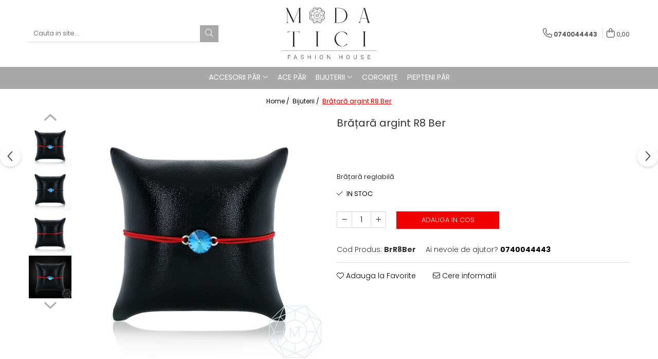

--- FILE ---
content_type: text/css;;charset=UTF-8
request_url: https://www.modatici.ro/theme/default.css?v=41663566259
body_size: 16660
content:
:root{
	--container-width: 1200px;
}

body{font-family: 'Poppins', sans-serif;}
.container-h {max-width:var(--container-width);}
.text-main {color: #d73e48!important;}
.btn {-webkit-border-radius: 0;-moz-border-radius: 0;border-radius: 0;}
.btn.btn-cmd {font-weight: 300;background: #d73e48;border:1px solid #d73e48;}
.option-group .rating i.on,.fullRate,.rating-s > input:checked ~ label,.rating-s:not(:checked) > label:hover,.rating-s:not(:checked) > label:hover ~ label,.rating-s > input:checked + label:hover,.rating-s > input:checked ~ label:hover,.rating-s > label:hover ~ input:checked ~ label,.rating-s > input:checked ~ label:hover ~ label{color: #d73e48!important;}
#logo,#logo img{margin:0 auto;}
.search-form-box input[type="text"] {border: none;border-bottom: 1px solid #d5d5d5;-webkit-border-radius: 0;-moz-border-radius: 0;border-radius: 0;}
.search-form-box.stickySearch{width:41%;}
.search-form-box.stickySearch .search-form{max-width:300px;}
.acount-section ul li a{font-size:12px;}
.cart-header-btn .q-cart, .cart-m .q-cart{color:#444;}
.cart-m .q-cart{color:#fff;}
.main-header .nav-menu{text-align:center;width:100%;}
.main-header .menu-dd{text-align:left;}
#navigation.sticky .nav-menu{width:auto;}
.main-menu{background: #efeae5;}
.main-menu ul li a {color: #444;}
.menu-dd{box-shadow:0 1px 8px rgba(4, 4, 4, 0.4);}
.menu-dd li a{font-size:13px!important;}
.mobile-icon li a{color:#444!important;}
.menu-trg span,.menu-trg span:after, .menu-trg span:before{background:#444;height:2px;}

/* header sticky */
.fa{font-weight:300;}
.acount-section>ul>li>a>i {font-size: 18px;}
.main-header.fix-nav{position:relative;top:0;left:0;right:0;margin:0 auto;width:100%;z-index:999;}
.main-header.fix-nav #navigation{top: 100%;left: 0;right: 0;margin: 0 auto;width: 100%;transition:all .15s ease-out;-webkit-transform: translateY(0);transform: translateY(0);}
.main-header.fix-nav .top-head-bg{position:relative;background:#fff;z-index:9999;}
.main-header.fix-nav .top-head{transition:all .12s ease-out;}
.main-header.fix-nav.fade-menu {position:absolute;-webkit-transition: .12s!important;transition: .12s!important;-webkit-transform: translateY(-100%);transform: translateY(-100%);box-shadow: 0 4px 12px -6px rgba(0,0,0, .3);}
.main-header.fix-nav.fade-menu.animate-menu {position:fixed;-webkit-transform: translateY(0);transform: translateY(0);}
.main-header.fix-nav.fade-menu #logo img {max-height: 40px;}
.main-header.fix-nav.fade-menu .top-head{padding-top: 10px;padding-bottom: 10px;}
.main-header.fix-nav.fade-menu #navigation{position: absolute;-webkit-transform: translateY(-100%);transform: translateY(-100%);}
.main-header.fix-nav.fade-menu.active-menu #navigation{-webkit-transform: translateY(0);transform: translateY(0);}
@media screen and ( max-width:1090px ) {
	.main-header.fix-nav #navigation {position:relative;transition: none;-webkit-transform: none!important;transform: none!important;z-index:999;}
	.main-header.fix-nav.fade-menu .top-head-bg{display:none;}
	.main-header.fix-nav.fade-menu #navigation {position:relative;}
}
.main-header .menu-dd{pointer-events: none;}
.main-header .menu-dd.open{pointer-events: auto!important;}

/*home*/
.banner-group-small .owl-item {padding-top: 11px;padding-bottom: 11px;}
.icon-group .col .icon-label {font-size: 14px;font-weight: 400;}
.icon-group .col .icon-label span {font-size: 11px;}
.title-carousel .title {font-size: 21px;font-weight: 300;}
.carousel-slide .owl-theme .owl-controls .owl-buttons div {font-size: 28px;width: 40px;background: rgba(255, 255, 255,.8);-webkit-border-radius: 50%;-moz-border-radius: 50%;border-radius: 50%;box-shadow: 0 2px 7px -2px rgb(0 0 0 / 30%);}
.box-description .regular-text{max-width:800px!important;text-align:center;}
/*footer*/
.bottom-section,footer,.main-footer {background: #414042!important;border: none;}
.bottom-section .title {font-size: 17px;color: #fff;}
.bottom-section .title span {font-size: 12px;color: #a2a2a2;}
.bottom-section .col.social ul li a{background:none;}
.bottom-section .flex-box{border-bottom:1px solid #4F4E4E;}
.support-contact {color: #a2a2a2;font-size: 13px;margin-bottom: 5px;}
.bottom-section .col.social {min-height: 140px;border:none;/*border-right: 1px solid #4F4E4E;border-left: 1px solid #4F4E4E;*/}
.main-footer .col .title,.main-footer .col .title a {color: #fff;font-size: 15px;font-weight: 300;}
.newsletter-form input[type="text"]{font-weight: 300;font-size: 12px;color:#fff;border: 1px solid #a2a2a2;background:none;}
#succes-page .newsletter input[type=text] {color:#333;}
.newsletter-form input[type="submit"]{background: #e1bf83;color: #414042;height:27px;line-height:30px;-webkit-border-radius: 0;-moz-border-radius: 0;border-radius: 0;}
.main-footer .col ul li,.main-footer .col ul li a,.main-footer .col-right {color: #a2a2a2;font-weight: 300;font-size: 12px;transition:color .2s ease-in;}
.main-footer .col-right a{color: #e1bf83;}
.main-footer .col ul li a:hover{color:#fff;}
/*category*/
.breadcrumb{background:#fff;}
.bread-static ol,.breadcrumbs-default ol{text-align:center;}
.breadcrumbs-box ol li a,.breadcrumbs-default ol li a{font-size:12px;}
.catTitle {font-weight: 300;font-size: 24px;padding-top: 10px;margin-bottom: 15px;text-align: center;}
.category-sld li a img{margin:0 auto;}
#category-page{padding-top:0;}
#category-page .category-content,#category-page .filter-group{width:100%;}
#nav-filter:not(.mm-nav-filter) .filter.box .title-h.line:after{display:none;}
#nav-filter:not(.mm-nav-filter) .filter.box{float: left;width: 16.666666%;padding: 0 5px;margin-bottom: 10px;}
#nav-filter:not(.mm-nav-filter) .filter.box .title{font-weight:400;}
.option-group li, .option-group li a {font-size: 12px;}
.filter-group-selected .filter{font-size:12px;}
.filter-group-selected .filter strong{font-weight:600;}
.filter-remove{font-size: 12px;line-height:17px;}
#nav-filter:not(.mm-nav-filter) .filter.box .title-h{background: #efeae5;border: 1px solid #efeae5;padding:8px 10px;cursor:pointer;}
#nav-filter:not(.mm-nav-filter) .filter.box .filter-h{position:relative;}
#nav-filter:not(.mm-nav-filter) .filter.box .title-h:hover{background: #fff;border: 1px solid #e1bf83;}
#nav-filter:not(.mm-nav-filter) .filter.box .title-h.ttl-bg{background:#fff;border:1px solid #e1bf83;border-bottom:1px solid #fff;}
#nav-filter:not(.mm-nav-filter) .filter.box .title-h.line:after{display:none;}
#nav-filter:not(.mm-nav-filter) .filter.box .title{display:block;background:none;font-size: 12px;margin-bottom:0;padding: 0 10px 0 0;overflow: hidden;text-overflow: ellipsis;white-space: nowrap;}
#nav-filter:not(.mm-nav-filter) .filter.box .title:after{content:'\f107';display: inline-block;float: right;position: absolute;top: 0px;right: 0;line-height: 14px;font: normal normal normal 14px/1 FontAwesome;font-family: 'Font Awesome 6 Pro';font-size: 15px;text-rendering: auto;-webkit-font-smoothing: antialiased;-moz-osx-font-smoothing: grayscale;}
#nav-filter:not(.mm-nav-filter) .filter.box .title-h.ttl-bg .title:after{content:'\f106';}
#nav-filter:not(.mm-nav-filter) .filter.box .option-group{display:none;position:absolute;left:0;top:100%;width:100%;padding:10px;border: 1px solid #e1bf83;border-top:none;background:#fff;z-index:89;}
#nav-filter:not(.mm-nav-filter) .more-filter{display:none;}
.mm-nav-filter .filter.box.-g-category-filters-apply-all {position: sticky;bottom: 0;background: #fff!important;z-index: 99;padding: 10px 15px 0 15px!important;margin: 0 -15px;box-shadow: 0px -1px 3px -2px #00000030!important;}
.result-section{font-size:13px;line-height: 28px;}
.input-s{font-size:12px;-webkit-border-radius: 0;-moz-border-radius: 0;border-radius: 0;}
.order-type span {display: none;}
.order-type select{width:100%;background: #efeae5;border: 1px solid #efeae5;padding: 7px;}
#nav-filter:not(.mm-nav-filter) .filter.box select:hover {background: #fff;border: 1px solid #e1bf83;}
.product-listing{border:none;border-top: 1px solid #dfdfdf;}
/*product-box*/
.product-icon-box .icon, 
.product-box .icon,
.product-icon-box .icon.-g-icon-discount-value, 
.product-box .icon.-g-icon-discount-value{min-width: 60px;width:auto;height: 24px;line-height: 24px;-webkit-border-radius: 20px;-moz-border-radius: 20px;border-radius: 20px;font-size: 14px;font-weight: 300;}
.product-box img.icon, .product-icon-box img.icon{min-width:auto;}
.product-icon-box .icon:before, .product-box .icon:before{content:'';display:block;}
.icon.new {background: #414042;}
.icon.discount{background:#d73e48!important;}
.product-box .image img {max-height:300px;margin:auto;}
.product-box .title {font-size: 13px;}
.product-box .rating {margin-bottom: 5px;}
.product-box .price {font-size: 12px;}
/*detail*/
.detail-tabs,
.detail-recomended{width:100%;}
ul.resp-tabs-list,.detail-tabs .resp-arrow{display:none}
span.resp-accordion{display:block}
.resp-vtabs .resp-tab-content{border:1px solid #C1C1C1}
.resp-vtabs .resp-tabs-container{border:none;float:none;width:100%;min-height:100px;clear:none}
.resp-accordion-closed{display:none!important}
.resp-vtabs .resp-tab-content:last-child{border-bottom:1px solid #c1c1c1!important}
.detail-tabs .resp-tab-content{display:block}
.detail-tabs span.resp-accordion{display:inline-block;padding:12px 15px!important;margin-bottom: 2px;font-size: 21px;
font-weight: 300;border:none!important;background: #fff!important;-webkit-border-radius: 0;-moz-border-radius: 0;border-radius: 0;position: relative;z-index:8;}
.detail-tabs span.resp-accordion + hr{position:relative;margin-top:-26px;}
.detail-tabs .resp-tabs-container{text-align:center;}
.detail-tabs .resp-tab-content{text-align:left;padding: 25px;max-width:800px;margin:0 auto;border:none!important;}
.detail-tabs .resp-tab-content table{width:100%!important;}
.icon-group.detail .col{width:50%!important;}
.icon-group.checkout{display:none;}
/*cart*/
.cart-menu ul {text-align: left;}
.icon-group.cart {background: #f2f2f2!important;}
.btn.login-buy{background:none;color:#444;padding: 0;text-transform:none;text-decoration:underline;}
/*locatii*/
#centre .filter-group,
#centre .col-md-10{width:100%;}
/* landing | bf */
.landing-pg .product-list {border: none;}
.landing-pg .product-list .catTitle {border-bottom: 1px solid #e1bf83;}

/*menu update*/
.main-header .menu-dd.column2 ul{-webkit-column-count: 2;-moz-column-count: 2;column-count: 2;}
.main-header .menu-dd.column3 ul{-webkit-column-count: 3;-moz-column-count: 3;column-count: 3;}
.main-header .menu-dd.column4 ul{-webkit-column-count: 4;-moz-column-count: 4;column-count: 4;}
.main-header .menu-dd.column3.banner ul{-webkit-column-count: 2;-moz-column-count: 2;column-count: 2;}
.main-header .menu-dd.column4.banner ul{-webkit-column-count: 3;-moz-column-count: 3;column-count: 3;}
.main-header .menu-dd ul li{width:100%!important;max-width:100%;-webkit-column-break-inside: avoid;page-break-inside: avoid;break-inside: avoid;}
@-moz-document url-prefix() {
.main-header .menu-dd ul li{float:none!important;}
}
.main-header .nav-menu-hh{position:relative;}
.main-header .menu-dd.column1{width:300px!important;}
.main-header .menu-dd.column1.banner{width:600px!important;}
.main-header .menu-dd.column2{width:550px!important;}
.main-header .menu-dd.column3{width:700px!important;}
.main-header .menu-dd.column4{width:min(calc(var(--container-width) - 60px), calc(100vw - 60px))!important;}
.main-header .menu-dd.column-sld{min-width:400px;}

.bottom-section .col .custom-chk,.bottom-section .col .custom-chk a{color:#a2a2a2;}

.-g-blog-page .search-form .input-s{border:none;border-bottom:1px solid #d5d5d5;}
.wordpress-articles-h .owl-wrapper-outer .-g-post-slide{padding: 0px 20px;}
@media only screen and (max-width: 1024px){
	.wordpress-articles-h .owl-wrapper-outer .-g-post-slide {padding: 0px 30px;}
	/* .wordpress-articles-h .owl-theme .owl-controls .owl-buttons .owl-next{right: 0px;}
	.wordpress-articles-h .owl-theme .owl-controls .owl-buttons .owl-prev{left: 0px;} */
}
@media screen and (max-width: 991px){
#nav-filter:not(.mm-nav-filter) .filter.box{width:33.333333%;}
}
@media screen and (min-width: 768px){
	.logo-h,
	.acount-section,
	.cart-menu,
	.cart-help{width: 33.33333333%;}
	.result-section{display:none;}
	.order-type select{height:35px;line-height:35px;}
	.filter-holder:has(.-g-category-filters-apply-all){display:flex;flex-wrap:wrap;}
	.filter-holder .-g-category-filters-apply-all {order:2;}
}
@media screen and (max-width: 700px){
#nav-filter:not(.mm-nav-filter) .filter.box{width:50%;}
}
@media screen and (max-width: 768px){
.order-type select {padding: 0 5px;}
}
@media screen and (max-width: 480px){
#nav-filter:not(.mm-nav-filter) .filter.box{width:100%;padding:0;}
}
@media screen and (max-height: 725px){
	.main-header .menu-dd {overflow-y:auto;max-height:550px;}
	.main-header .menu-dd::-webkit-scrollbar {width: 6px;}
	.main-header .menu-dd::-webkit-scrollbar-track {background:rgba(0,0,0,0.2);-webkit-border-radius: 10px;border-radius: 10px;}
	.main-header .menu-dd::-webkit-scrollbar-thumb {-webkit-border-radius: 10px;border-radius: 10px;background: rgba(68, 68, 68, .6);}
	.main-header .menu-dd::-webkit-scrollbar-thumb:window-inactive {background: rgba(68, 68, 68, .4);}
}

.btn{font-size: 13px!important;line-height:1.4!important;padding: 7px 15px!important;}
.btn.std{color:#ffffff;}
.btn.std{background:#1f1f1f;border:1px solid #1f1f1f;}
.btn.btn-cmd,.cart-header-btn .q-cart, .cart-m .q-cart, .wishlist-header .-g-wishlist-product-count, .wishlist-header-m .-g-wishlist-product-count{color:#ffffff !important;}
.btn.btn-cmd,.cart-header-btn .q-cart, .cart-m .q-cart, .wishlist-header .-g-wishlist-product-count, .wishlist-header-m .-g-wishlist-product-count{background:#f00000 !important;border: 1px solid #f00000;} .-g-one-time-offers .-g-one-time-cart-label {background: #f0000020;}
.top-head, .main-header .cart {padding-top: 15px!important;padding-bottom: 15px!important;}
.main-header .nav-menu > li{padding-top:10px !important;padding-bottom:10px !important;}.main-header  .main-menu ul.nav-menu>li>a{font-size:14px !important;}.main-header .all-product-button .menu-dd{top: 41px!important;}
.main-header .main-menu,#mm-main-menu .mm-navbar,#mm-nav-filter .mm-navbar{background:#a8a8a8;}
				.main-header .main-menu{border:none!important;box-shadow:none!important;}
.main-header .main-menu ul.nav-menu>li>a, .mobile-icon li a, #mm-main-menu .mm-navbar, #mm-nav-filter .mm-navbar {color: #ffffff !important;}
				.menu-trg span, .menu-trg span::after, .menu-trg span::before{background:#ffffff !important;}
				#mm-main-menu .mm-btn:before {border-color: #ffffff;}
				#mm-nav-filter .mm-navbar #close-filters{fill: #ffffff;}
footer,.main-footer{background:#a8a8a8 !important; border:0 !important;}
.main-footer a,.bottom-section .col .custom-chk a{color:#ffffff !important;}
.product-box .title{height: 44px!important;line-height: 1.3!important;text-overflow: inherit;white-space: inherit;}
.product-box .price{font-size:16px !important;}
.product-box .price, .product-box .price .text-main, .detail-price, .cart-items .price .text-main, .cart-dd .price .text-main, .extra-offer .box-offer .price .text-main, .ac-price .text-main{color: #c70000 !important;}
.product-box .price .price-full{font-size:14px !important;}
.product-box .price s, .detail-price s, .cart-items .price s, .cart-dd .price s, .extra-offer .box-offer .price .price-full, .ac-price s{color: #666666 !important;}
.product-box .image img{max-height:280px;}
#product-page .detail-price {font-size:25px !important;}
.stock-status.available {color:#000000 !important;}
.icon.new{background: #a8a8a8 !important; }
.icon.discount{background: #e00000 !important; }
.main-header .main-menu ul.nav-menu>li>a:hover, .menu-dd li a:hover {color: #919191!important;}
.option-group .rating i.on, .fullRate,.rating-s > input:checked ~ label, .rating-s:not(:checked) > label:hover,
	 .rating-s:not(:checked) > label:hover ~ label, .rating-s > input:checked + label:hover, .rating-s > input:checked ~ label:hover, .rating-s > label:hover ~ input:checked ~ label, .rating-s > input:checked ~ label:hover ~ label {color: #ffc107 !important;}
.search-button{background:#a8a8a8;}
.search-button{color:#ffffff;}
.bottom-section .title,.bottom-section .title span, .bottom-section .custom-chk, .bottom-section .custom-chk label, .support-contact, .main-footer .col .title, .main-footer .col ul li, .main-footer .col ul li, .main-footer .col-right{color: #ffffff!important;}
.t-tips{color:#000000;}
.bottom-section,.bottom-section .holder{background:#a8a8a8 !important;border:0px !important;}
.newsletter-form input[type="submit"]{background: #cc0000;}
.newsletter-form input[type="submit"]{color: #ffffff;}
.bottom-section .title,.bottom-section .title span, .bottom-section .custom-chk, .bottom-section .custom-chk label, .support-contact,.bottom-section .newsletter-form input[type="text"]::placeholder, .bottom-section .newsletter-form input[type="text"]{color: #ffffff!important;} .bottom-section .newsletter-form input[type="text"]{border:1px solid #ffffff;}

#logo img {
    max-height: 100px;
}
.main-header.fix-nav.fade-menu #logo img {
    max-height: 50px;
}
.breadcrumbs-box ol li.active, .breadcrumbs-default ol li.active {color: #f00000;}
.breadcrumb2 .breadcrumbs-box ol li a.text-main{color: #f00000!important;}


--- FILE ---
content_type: image/svg+xml
request_url: https://gomagcdn.ro/domains2/modatici.ro/files/company/logo3656.svg
body_size: 3283
content:
<svg xmlns="http://www.w3.org/2000/svg" viewBox="0 0 1200 654.72"><defs><style>.cls-1{fill:#202020;}</style></defs><title>Asset 1</title><g id="Layer_2" data-name="Layer 2"><g id="Layer_1-2" data-name="Layer 1"><rect class="cls-1" y="547.1" width="1200" height="2.45"/><polygon class="cls-1" points="78.39 654.01 82.7 654.01 82.7 630.12 106.52 630.12 106.52 626.47 82.7 626.47 82.7 606.59 110.02 606.59 110.02 602.94 78.39 602.94 78.39 654.01"/><path class="cls-1" d="M169.86,602.94,150.53,654h4.52l5.26-14.35h23.18l5.3,14.35h4.49L174,602.94ZM161.65,636l10.24-27.81L182.13,636Z"/><path class="cls-1" d="M270,629.93A47.41,47.41,0,0,0,259.6,626q-6.87-1.87-10-4.34a7.73,7.73,0,0,1-3.12-6.36A8.17,8.17,0,0,1,250,608.5c2.32-1.74,5.42-2.62,9.33-2.62s7.23,1.06,9.61,3.18a10.71,10.71,0,0,1,3.58,8.43h4.35a14.39,14.39,0,0,0-2.21-7.82,14.86,14.86,0,0,0-6.23-5.47,20.44,20.44,0,0,0-9.1-2q-7.5,0-12.33,3.67a11.78,11.78,0,0,0,.37,19.27Q251,627.8,258.89,630t10.91,4.7a8.79,8.79,0,0,1-.63,13.7q-3.62,2.63-9.58,2.63-6.7,0-10.73-3.12a10.18,10.18,0,0,1-4-8.52h-4.31a14,14,0,0,0,2.33,8,15.12,15.12,0,0,0,6.84,5.4,24.85,24.85,0,0,0,9.91,1.93q7.89,0,12.71-3.65a11.55,11.55,0,0,0,4.82-9.68,12.09,12.09,0,0,0-1.79-6.63A14.61,14.61,0,0,0,270,629.93Z"/><polygon class="cls-1" points="363.04 625.88 333.85 625.88 333.85 602.94 329.54 602.94 329.54 654.01 333.85 654.01 333.85 629.53 363.04 629.53 363.04 654.01 367.38 654.01 367.38 602.94 363.04 602.94 363.04 625.88"/><rect class="cls-1" x="424.41" y="602.94" width="4.31" height="51.07"/><path class="cls-1" d="M513.9,605.08a20.35,20.35,0,0,0-20.82,0,18.89,18.89,0,0,0-7,8.28,29.3,29.3,0,0,0-2.47,12.36V631q0,10.88,5.51,17.27a18.13,18.13,0,0,0,14.45,6.4A19,19,0,0,0,514,651.82a18.53,18.53,0,0,0,7-8.21,29.41,29.41,0,0,0,2.44-12.38v-6.1a28.85,28.85,0,0,0-2.56-12A18.72,18.72,0,0,0,513.9,605.08Zm5.21,26q0,9.36-4.1,14.61T503.58,651a13.79,13.79,0,0,1-11.43-5.31q-4.2-5.31-4.21-14.4v-5.33q0-9.4,4.23-14.64a15,15,0,0,1,22.78,0q4.17,5.22,4.17,14.45v5.39Z"/><polygon class="cls-1" points="611.14 646.68 581.74 602.94 577.39 602.94 577.39 654.01 581.74 654.01 581.74 610.3 611.1 654.01 615.42 654.01 615.42 602.94 611.14 602.94 611.14 646.68"/><polygon class="cls-1" points="765.56 625.88 736.38 625.88 736.38 602.94 732.06 602.94 732.06 654.01 736.38 654.01 736.38 629.53 765.56 629.53 765.56 654.01 769.91 654.01 769.91 602.94 765.56 602.94 765.56 625.88"/><path class="cls-1" d="M854.21,605.08a20.35,20.35,0,0,0-20.82,0,18.89,18.89,0,0,0-7,8.28,29.3,29.3,0,0,0-2.47,12.36V631q0,10.88,5.51,17.27a18.13,18.13,0,0,0,14.45,6.4,19,19,0,0,0,10.45-2.88,18.53,18.53,0,0,0,7-8.21,29.41,29.41,0,0,0,2.44-12.38v-6.1a28.85,28.85,0,0,0-2.56-12A18.72,18.72,0,0,0,854.21,605.08Zm5.2,26q0,9.36-4.1,14.61T843.88,651a13.79,13.79,0,0,1-11.43-5.31q-4.2-5.31-4.21-14.4v-5.33q0-9.4,4.23-14.64a15,15,0,0,1,22.78,0q4.17,5.22,4.17,14.45v5.39Z"/><path class="cls-1" d="M948.53,637.52q0,6.39-3.67,10t-10,3.58q-6.32,0-10-3.56t-3.68-10V602.94h-4.28v35.18q.18,7.78,5,12.19t12.93,4.4a20.59,20.59,0,0,0,9.38-2.05,15,15,0,0,0,6.33-5.88,17.59,17.59,0,0,0,2.28-9V602.94h-4.35v34.58Z"/><path class="cls-1" d="M1034.15,629.93a47.41,47.41,0,0,0-10.42-3.9q-6.87-1.87-10-4.34a7.73,7.73,0,0,1-3.12-6.36,8.17,8.17,0,0,1,3.47-6.83c2.32-1.74,5.42-2.62,9.33-2.62s7.23,1.06,9.61,3.18a10.71,10.71,0,0,1,3.58,8.43H1041a14.39,14.39,0,0,0-2.21-7.82,14.86,14.86,0,0,0-6.23-5.47,20.44,20.44,0,0,0-9.1-2q-7.5,0-12.33,3.67a11.78,11.78,0,0,0,.37,19.27q3.64,2.63,11.57,4.86t10.91,4.7a8.79,8.79,0,0,1-.63,13.7q-3.61,2.63-9.58,2.63-6.71,0-10.73-3.12a10.18,10.18,0,0,1-4-8.52h-4.31a14,14,0,0,0,2.33,8,15.07,15.07,0,0,0,6.84,5.4,24.85,24.85,0,0,0,9.91,1.93q7.89,0,12.71-3.65a11.55,11.55,0,0,0,4.82-9.68,12.09,12.09,0,0,0-1.79-6.63A14.69,14.69,0,0,0,1034.15,629.93Z"/><polygon class="cls-1" points="1097.98 629.53 1121.86 629.53 1121.86 625.88 1097.98 625.88 1097.98 606.59 1125.26 606.59 1125.26 602.94 1093.66 602.94 1093.66 654.01 1125.44 654.01 1125.44 650.36 1097.98 650.36 1097.98 629.53"/><path class="cls-1" d="M67.89,178.35q-.66,8.21-5.9,11.47t-8.85,3.28H85.92q-3.61,0-8.85-3.28t-5.9-11.47v-138L145.91,193.1,218.68,11.5V183.92a11.86,11.86,0,0,1-5.57,7.05,14.59,14.59,0,0,1-6.55,2.13h40.32a14.63,14.63,0,0,1-6.56-2.13,13.2,13.2,0,0,1-5.9-7.05V12.82a13.2,13.2,0,0,1,5.9-7,14.55,14.55,0,0,1,6.56-2.13H218.69L152.15,169.83,71.19,3.64H53.49q1.63,0,4.1,4.92a104.11,104.11,0,0,1,4.75,11.31Q64.63,26.26,66.27,32a37.25,37.25,0,0,1,1.64,7.37v139Z"/><path class="cls-1" d="M672.48,190.92a14.59,14.59,0,0,1-6.56,2.13H724q4.28,0,11.5-.49a127.74,127.74,0,0,0,16.26-2.3A155.73,155.73,0,0,0,771,185a103.44,103.44,0,0,0,20-9.34q19.05-11.15,29.9-27.7a81.56,81.56,0,0,0,12.81-37.86v-3.77c0-1.64,0-3.39.16-5.24s.16-3.55.16-5.08V92.75q-1.32-22.62-11.83-40.32t-29.57-29.5A121.69,121.69,0,0,0,760,8.67a133.93,133.93,0,0,0-36-5.08H665.91a14.59,14.59,0,0,1,6.56,2.13,13.18,13.18,0,0,1,5.89,7.05L678,183.88A11.85,11.85,0,0,1,672.48,190.92ZM693.79,7.19H724a134.22,134.22,0,0,1,29.41,3.6A87,87,0,0,1,783.35,23.9Q797.32,33.41,807,50t11.34,42.78V96c0,1.53-.06,3.23-.16,5.08s-.22,3.6-.33,5.24-.16,2.79-.16,3.44q-2.31,24.25-11.83,39.83T783,174a82.35,82.35,0,0,1-28.76,12.13,142.25,142.25,0,0,1-29.58,3.28H693.8V7.19Z"/><path class="cls-1" d="M204.91,306.78a70.73,70.73,0,0,1,7.37,2,62.22,62.22,0,0,1,7.87,3.11,32.53,32.53,0,0,1,6.39,3.93,9.71,9.71,0,0,1,3.28,4.1l-3.6-13.11-.66-2.62H74.45l-.65,2.62-3.61,13.11a9.46,9.46,0,0,1,3.44-4.1,37,37,0,0,1,6.56-3.93,61,61,0,0,1,7.87-3.11,70.73,70.73,0,0,1,7.37-2H142.3V484.44a13.44,13.44,0,0,1-5.74,7.05,14,14,0,0,1-6.72,2.13h40.32a14.59,14.59,0,0,1-6.56-2.13,11.86,11.86,0,0,1-5.57-7.05V306.78Z"/><path class="cls-1" d="M463.6,305.72a14.59,14.59,0,0,1,6.56-2.13H429.83a14.59,14.59,0,0,1,6.56,2.13,11.86,11.86,0,0,1,5.57,7V483.88a11.89,11.89,0,0,1-5.57,7.05,14.59,14.59,0,0,1-6.56,2.13h40.33a14.9,14.9,0,0,1-6.88-2.13,11.86,11.86,0,0,1-5.57-7.05V312.77A13.14,13.14,0,0,1,463.6,305.72Z"/><path class="cls-1" d="M701.49,340.63a90.29,90.29,0,0,1,14.09-14.75,101.72,101.72,0,0,1,16.23-11.14A80.38,80.38,0,0,1,749,307.69a63.58,63.58,0,0,1,17.05-2.46,50.2,50.2,0,0,1,15.41,3.44,112,112,0,0,1,15.9,7.54,88.69,88.69,0,0,1,14.1,10,59.75,59.75,0,0,1,10,10.82,46.32,46.32,0,0,1,4.59,6.07q2,3.12,3.93,6.06V327.53a92.75,92.75,0,0,0-29-17.7,96.25,96.25,0,0,0-123.41,51.29,95.54,95.54,0,0,0,0,74.4A95.81,95.81,0,0,0,766.08,493,94.41,94.41,0,0,0,801,486.65a98.67,98.67,0,0,0,29-17.54V456.65a97.47,97.47,0,0,1-14.1,14.42,93.87,93.87,0,0,1-16.23,11,80.12,80.12,0,0,1-17,6.72,64.81,64.81,0,0,1-16.55,2.29,54.06,54.06,0,0,1-15.57-3.28,97.14,97.14,0,0,1-16.06-7.38,87.7,87.7,0,0,1-14.09-10,59.07,59.07,0,0,1-10-10.82q-13.77-17.37-19-35.57a115.71,115.71,0,0,1-4.92-34.42,95.65,95.65,0,0,1,4.75-29.17Q695.58,347.54,701.49,340.63Z"/><path class="cls-1" d="M1063.6,305.72a14.59,14.59,0,0,1,6.56-2.13h-40.33a14.63,14.63,0,0,1,6.56,2.13,11.86,11.86,0,0,1,5.57,7V483.88a11.89,11.89,0,0,1-5.57,7.05,14.59,14.59,0,0,1-6.56,2.13h40.33a14.9,14.9,0,0,1-6.88-2.13,11.86,11.86,0,0,1-5.57-7.05V312.77A13.18,13.18,0,0,1,1063.6,305.72Z"/><path class="cls-1" d="M995.91,187.81q-2.14-5.24.49-15.73l10.67-36.44h73.8c.59,2,1.17,4,1.74,6l.65,2.62q3.6,12.14,5.74,19.83c1.42,5.14,2.24,8,2.46,8.69a27.71,27.71,0,0,1,1.47,7.38,23.41,23.41,0,0,1-.16,5.08,15.56,15.56,0,0,1-2,5.9c-.88,1.31-1.75,2-2.62,2h35.4a6.82,6.82,0,0,1-4.59-2.13,31.34,31.34,0,0,1-4.59-5.57,60.59,60.59,0,0,1-4.26-7.54q-2-4.09-3.6-8L1058,3.6h-15.74l-35.4,121.28-13.11,45.24c-1.1,2.41-2.35,5-3.77,7.7s-2.84,5.25-4.26,7.54a24.08,24.08,0,0,1-4.59,5.57,7.41,7.41,0,0,1-4.75,2.13H1000Q998,193,995.91,187.81Zm13.93-61.63.66-2.62,33.43-114.4q2.29,7.54,6.88,23.44T1061,67.51q5.57,19,11.31,38.68,4.2,14.43,7.79,26.73h-72.21Z"/><polygon class="cls-1" points="449.87 118.63 463.54 86.23 463.29 102.64 463.29 118.63 466.39 118.63 466.39 81.91 466.42 81.91 479.01 81.91 479.01 79.29 450.75 79.29 450.75 81.91 462.25 81.91 448.65 114.32 435.11 81.89 430.99 81.89 430.99 118.63 434.1 118.63 434.1 102.53 433.84 86.36 447.47 118.63 449.87 118.63"/><path class="cls-1" d="M548.25,57.67a1.23,1.23,0,0,0-.3-.44L491.12.4a1.25,1.25,0,0,0-.24-.16,1.35,1.35,0,0,0-.72-.24H409.78a1.45,1.45,0,0,0-.46.09l-.1,0a1.48,1.48,0,0,0-.39.26h0L352,57.22a1.32,1.32,0,0,0-.3.44,1.3,1.3,0,0,0-.1.52v80.38a1.32,1.32,0,0,0,.25.74,1.7,1.7,0,0,0,.15.22l56.83,56.83h0a.67.67,0,0,0,.11.07,1.34,1.34,0,0,0,.85.32h80.37a1.51,1.51,0,0,0,.47-.09l.13-.06a1.21,1.21,0,0,0,.3-.2l.07,0L548,139.51h0a1.41,1.41,0,0,0,.4-.95h0V58.18A1.5,1.5,0,0,0,548.25,57.67ZM417.42,67.76A44.51,44.51,0,0,0,405.29,97H371.63l22-53.07ZM395.53,42l53-22V53.7a44.55,44.55,0,0,0-29.18,12.14Zm9.76,57.71A44.54,44.54,0,0,0,417.39,129l-23.8,23.8-22-53Zm14,31.15a44.54,44.54,0,0,0,29.3,12.18v33.66l-53.13-22Zm1.92-1.93c-.66-.62-1.3-1.26-1.92-1.93A41.85,41.85,0,0,1,408,99.73c0-.45,0-.9,0-1.36s0-.91,0-1.36a41.8,41.8,0,0,1,11.34-27.33q.93-1,1.92-1.92a41.86,41.86,0,0,1,27.26-11.34c.48,0,1,0,1.44,0s.85,0,1.28,0a41.84,41.84,0,0,1,27.37,11.3c.66.62,1.3,1.26,1.93,1.92A41.82,41.82,0,0,1,491.93,97c0,.45,0,.9,0,1.36s0,.91,0,1.36a41.85,41.85,0,0,1-11.34,27.34q-.93,1-1.92,1.92a41.85,41.85,0,0,1-27.33,11.34c-.45,0-.9,0-1.36,0s-.91,0-1.36,0A41.77,41.77,0,0,1,421.23,129Zm30-75.26V20l53.1,22-23.8,23.8A44.58,44.58,0,0,0,451.25,53.69Zm.08,89.36a44.55,44.55,0,0,0,29.25-12.13l23.81,23.81-53.07,22V143.05ZM482.5,129a44.54,44.54,0,0,0,12.14-29.26H528.3l-22,53.08Zm12.15-32a44.56,44.56,0,0,0-12.18-29.3L506.3,43.88l22,53.13Zm14.67-53,35.9,14.87-14.87,35.9Zm31.87,10.26L507.84,40.5,494,7.15ZM504.29,39,453.52,18l35.9-14.87Zm-21-36.32L450,16.52,416.62,2.71Zm-72.81.42L446.41,18,395.64,39Zm-4.61,4L392.09,40.5,358.74,54.31Zm-15.28,36.9-21,50.77-14.87-35.9ZM354.3,65l13.81,33.35L354.3,131.73Zm15.29,36.9,21,50.77-35.9-14.87Zm-10.85,40.51,33.35,13.81L405.9,189.6Zm36.91,15.28,50.77,21-35.9,14.87Zm21,36.32L450,180.23,483.32,194Zm72.8-.42-35.9-14.87,50.77-21Zm4.61-4,13.81-33.35,33.35-13.81Zm15.29-36.91,21-50.77,14.87,35.9Zm36.31-21L531.82,98.37,545.63,65Z"/></g></g></svg>